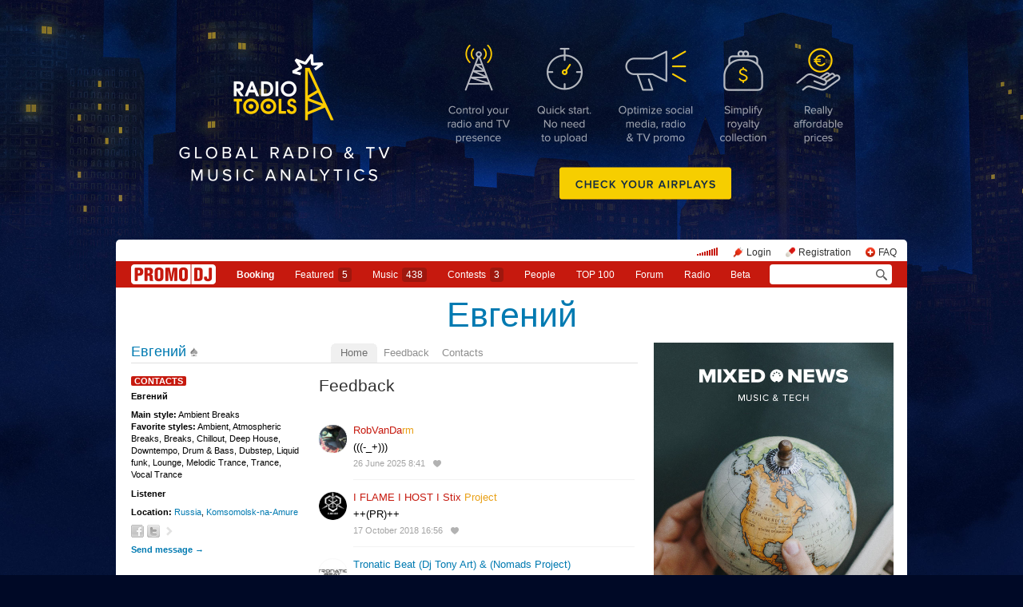

--- FILE ---
content_type: text/html; charset=utf-8
request_url: https://promodj.com/jeka.dr-zlo2016
body_size: 12758
content:

  

  <!DOCTYPE HTML><html>
  <head prefix="og: http://ogp.me/ns# fb: http://ogp.me/ns/fb# promodj: http://ogp.me/ns/fb/promodj#">
    
    
    <!-- The Funk Soul Brother :) -->
    <!-- node 2 (who cares? :) -->
    <!-- VK_1632 -->
    
    <title>Евгений</title>

    
<meta property="og:title" content="Евгений" /><meta name="title" content="Евгений" />

<meta property="og:image" content="https://cdn.promodj.com/afs/0f08ffe8402582f67e7bbb7ff75739ed11%3Acrop%3A63x0%3A375x375%3A75x75%3A25ef28" /><link rel="image_src" href="https://cdn.promodj.com/afs/0f08ffe8402582f67e7bbb7ff75739ed11%3Acrop%3A63x0%3A375x375%3A75x75%3A25ef28" /><meta property="og:image:secure_url" content="https://cdn.promodj.com/afs/0f08ffe8402582f67e7bbb7ff75739ed11%3Acrop%3A63x0%3A375x375%3A75x75%3A25ef28" />
<meta property="og:image:width" content="1000" />
<meta property="og:image:height" content="1000" />
<meta property="og:url" content="https://promodj.com/jeka.dr-zlo2016" />



  <meta property="og:type" content="promodj:listener" />
  
  
  
  
  
  
  



<meta property="fb:app_id" content="138225009558122" />




  <meta name="apple-itunes-app" content="app-id=879665498" />


  <meta name="viewport" content="width=1024" />

<link rel="search" type="application/opensearchdescription+xml" href="https://promodj.com/opensearch.xml" title="PromoDJ" />

<link rel="shortcut icon" href="https://cdn.promodj.com/legacy/i/favicon/favicon_32.png" id="favicon" />
<link rel="icon" type="image/png" href="https://cdn.promodj.com/legacy/i/favicon/favicon_180.png">
<link rel="apple-touch-icon" href="https://cdn.promodj.com/legacy/i/favicon/favicon_180.png">

<meta name="yandex-verification" content="5bab5785068f3f14" />
<meta name="yandex-verification" content="a3d5b9c0ca5eb09e" />
<meta name="google-site-verification" content="V_n90JE5b4L9T-b7yEirwkCYyiZjRdUOzhxzJK6AtxU" />


<meta name="msapplication-config" content="/browserconfig.xml" />



  <link type="application/rss+xml" rel="alternate" title="Евгений - favorites" href="https://promodj.com/jeka.dr-zlo2016/bookmarks.xml" />

    
<script>
var CDN = 'https://cdn.promodj.com/';
var CNT = 'https://cnt.promodj.com/';


</script>

<link href="https://cdn.promodj.com/core/core.css?a710c4" rel="stylesheet" type="text/css" />
<script type="text/javascript" src="https://cdn.promodj.com/legacy/js/rototype.js?3a1f5d"></script>

<script type="text/javascript" src="https://cdn.promodj.com/core/core.js?029476"></script>

























<script>

 

 

 Event.onDOMReady(CORE.EnableContiniousPlay);
 

 if (CORE) CORE.userID = 0;
 

 baseurl = 'https://promodj.com/';
 digest = '';
 lang = 'en';
 is_mobile = 0;

 if (lng)
  lng = lng[lang];

 stamp_15min = '1965220';

 


 
 


 
 Volume = 100;
 prelistenhq = 1;
 
 window.NoIEResizing = 1;

 CORE.SetupVolumer = function()
  {
   if ((this.fired) || (Prototype.Browser.iOS))
    return;

   var c = $('header_pre_volume');

   if (!c)
    return;

   this.fired = true;

   new PlayerrVolumeControl(c, { });
  }

 Event.onDOMReady(function() {
  
  
  
  
  
  
  

  CORE.CheckHash();
  ('onhashchange' in window) ? window.onhashchange = CORE.CheckHash : setInterval(CORE.CheckHash, 750);

  Rocking = true;
 });

 

 

 if (Prototype.Browser.IE)
  CORE.playerr.swfSpecialOne = '/i/playerr/playerr_specialone.swf';

 //CORE.playerr.debugging = true;
 //CORE.playerr.debug = debugConsole.log;

 CORE.PlayerDefaults['volume'] = Volume / 100;

 CORE.PlayerEvent = function(wut, lut) {
  if (wut == 'volume') CORE.SetVolume(Math.round(lut * 100));
  if (wut == 'quality') CORE.SetHQ(lut);

  //console.log('CORE.PlayerEvent(' + wut + ',' + lut + ')');
 }

 
  if (window.parent.index_current_page)
    document.observe("dom:loaded", function() {
      window.parent.location.reload()
    })
 

 var ADV_USER_STATUS = '';

</script>






<script>
  if (window.parent && typeof window.parent.child_ready === 'function') {
    document.observe("dom:loaded", function() {
      window.parent.child_ready()
      window.$(document).on("click", "a", function(event, element) {
        window.parent.index_onClick(element, event)
      })
    })
  }
</script>


<script type="text/javascript">

  function Prelisten(a, event, fileID, force_kind)
   {
    if (event) Event.stop(event);

    a = $(a);

    if (a._playing)
      return false

    a._playing = true;
    a._playStatus = 'stop';

    var kind = 'standard.tiny'
    var base = a.parentNode, container = new Element('DIV').addClass('player');
    container.observe('click', function(event) { Event.stop(event) });
    var $player = false

    if (typeof force_kind === 'unefined' || force_kind === 'standard.tiny2') {
      $player = a.closest('.player_mini')
    }

    if ($player) {
      kind = 'standard.tiny2'
      container.addClass('player_mini_tools player_mini_tools__3')
      base.insert({ before: container })
      $player.addClass('player_mini__active')
    }
    else
      base.hide().insert({ before: container });

    CORE.Player(container, kind, fileID, {
     play: true,
     onSetStatus: function(status, controller)
      {
       console.info($player, a._playing, a._playStatus, controller.seeking, status)

       if (a._playing)
        {

         if ((a._playStatus == 'play') && ((status == 'pause') || (status == 'stop')))
          {
           a._playing = false;

           if ($player)
             $player.removeClass('player_mini__active')

           controller.destroy();

           if (container.parentNode)
            container.remove();

           if (!$player)
            base.show();
          }

         a._playStatus = status;
        }
      }
    });

    return false;
   }

</script>

<script type="text/javascript"> window.new_file_template = true</script>

    <link rel="stylesheet" type="text/css" href="https://promodj.com/assets/dist/classic.ceb22085f05b2aa8ee4648b2ad15de2e.css">
    <script type="text/javascript" src="https://promodj.com/assets/dist/classic.846a3aa2a1655f31c5ca.js"></script>

    
      
      
      
    

    
      
<style>
 body { background-color: #000926; }

</style>


<style type="text/css">
   #topbrandingspot, .magig_top_bg { background-size: 2560px 1427px!important } 
  
  
   #overlaybranding { background-size: 990px 300px!important } 
</style>


























    

    
      <style type="text/css">
        div.content_twice { padding-left: 7px; padding-right: 12px; }
        .header_pre_whole__unlocked #body_container { padding-left: 12px; padding-right: 12px }
        .header_pre_whole__unlocked div.content_twice { padding-left: 0; padding-right: .5em }
        body.hey_brother .foto_middle_dump_item { width: 211px }

        .dj_head { margin-left: 13px!important; margin-right: 12px!important; }
        .header_pre_whole__unlocked .dj_head { margin-left:.5em!important;margin-right:.5em!important; }
      </style>
    
  </head>

  
  

  <body id="body"
        class="hey_brother body__player_mini"
        
        
        onClick="if (Rocking) { HideEschoer(); HideMaindrop(); if (CORE) CORE.DropDownerClick(); }">
    
      <script>
        
        CORE.EnableAudioAdverts()
      </script>
    

    

    
      <div id="tooltip"></div>
      <div id="godsfinger" class="fullscreener" onClick="HideGodsfinger();"><table><td class="godsfingerer" id="godsfinger_data"></td></table></div>
      <div id="popup_background" class="popup_background"></div>
      <div id="popups" class="popups"></div>

      

      <img onClick="fotoslamC(this)" onMouseOver="fotoslamIH(this)" onMouseOut="fotoslamOH(this)" id="fotos_slam_hover" src="https://cdn.promodj.com/legacy/i/0.gif" width="75" height="75" style="display: none;">
    

    
      
        








  <div

       style="padding-top: 300px;
              
              position: relative;
              
              background: url(https://cdn.promodj.com/afs/0981d4e4449cae22d09a2878bd82223d12%3A20eed4) 50% 0px no-repeat;
              
              background-color: #000926;"

       align="center"
       id="topbrandingspot">


 <a id="branding_click" target="_blank" style="position: absolute; display: block; left: 0px; top: 0px; width: 100%; height: 300px;" href="https://cnt.promodj.com/wut:branding1230?to=https%3A%2F%2Fradio.tools%2F%3Futm_source%3Dpromodj%26utm_medium%3Dbranding_en&hash=20065462"></a>

 
  <script>

  var PageBrandingBottomSpotHeight = false;

  function PageBrandingBottomSpotRecalc()
   {
    if ((branding_click = $('branding_click')) && (bottom_spot = $('bottomspot')) && (top_branding_spot = $('topbrandingspot')))
     if (bottom_spot.cumulativeOffset)
      {
       var bottom_spot_co = bottom_spot.cumulativeOffset();
       var top_spot_co = top_branding_spot.cumulativeOffset();
       var branding_click_height = bottom_spot_co[1] - top_spot_co[1];

       if (PageBrandingBottomSpotHeight != branding_click_height)
        {
         branding_click.style.height = branding_click_height + "px";

         PageBrandingBottomSpotHeight = branding_click_height;
        }
      }
   }

  Event.onDOMReady(PageBrandingBottomSpotRecalc);

  setInterval(PageBrandingBottomSpotRecalc, 1000);

  </script>
 



 <div style="position: relative;"><div id="overlaybranding" data-sticky-bottom="0" style="position: absolute; left: 0px; top: -300px; width: 100%; background: url(https://cdn.promodj.com/afs/fa28b7aba602e6a162d62900715f3c3412%3A824a82) 50% 0px no-repeat; height: 600px;max-height:100vh"><a target="_blank" href="https://cnt.promodj.com/wut:branding1230?to=https%3A%2F%2Fradio.tools%2F%3Futm_source%3Dpromodj%26utm_medium%3Dbranding_en&hash=20065462"><img src="https://cdn.promodj.com/legacy/i/0.gif" width="100%" height="100%" border="0"></a></div></div>






































<script>

if (!Prototype.Browser.iOS) {
  CORE.magicBranding({
   smoothness: 1.5,
   interval: 50,
   background: {
    height: 2000,
    style: { backgroundAttachment: 'fixed' },
    factor: 4.0
   },
   layers: [
   ],
  });
}
</script>


        




      

      
        
        
          <div id="header_pre_whole"  style="position: relative; width: 990px;">
        

        <header>
          
            <div id="header_pre_container" align="center" class="header_pre_container_branded">
              <div class="header_pre" style="padding-right:8px;">
  
    

<div class="header_pre_motd" id="dbg"></div>


    <div class="header_pre_main topline_login">
 <span id="header_pre_playerr"></span>
 <div class="topline_user_item topline_user_item__volume" id="header_pre_volume">
    <script>CORE.SetupVolumer()</script>
  </div>

 
 <a class="topline_user_item topline_user_item__login" onClick="return CORE.PleaseLogin();" href="https://promodj.com/login">Login</a>
 <a class="topline_user_item topline_user_item__register" onClick="return CORE.PleaseRegister();" href="https://promodj.com/register">Registration</a>
 <a class="topline_user_item topline_user_item__faq" href="/info/faq">FAQ</a>

 
</div>
<div class="header_pre_volumer" id="volumer"></div>

  

  
  <div style="clear: both;"></div>
</div>
            </div>
          

          
            

<div class="mainmenu2 " >
  <a class="mainmenu2_item mainmenu2_item__logo" href="/">
    
  <img src="https://cdn.promodj.com/legacy/i/logo_2x_white.png" width="106" height="25" >

  </a>
  <div class="mainmenu2_items">
    <a class="mainmenu2_item" href="/booking" style="font-weight:bold">Booking</a>

    

    <a class="mainmenu2_item" href="/featured">Featured<span class="mainmenu2_item_counter">5</span></a>
    <a class="mainmenu2_item" href="/music">Music<span class="mainmenu2_item_counter">438</span></a>
    <a class="mainmenu2_item" href="/contests">Сontests<span class="mainmenu2_item_counter">3</span></a>
    <a class="mainmenu2_item" href="/djs">People</a>
    <a class="mainmenu2_item" href="/top100">TOP&nbsp;100</a>
    
    <a class="mainmenu2_item" href="/forum">Forum</a>
    <a class="mainmenu2_item" href="/radio">Radio</a>
    <a class="mainmenu2_item" href="/beta">Beta</a>
  </div>
  <div class="mainmenu2_item mainmenu2_item__dropdown" style="display:none"><div class="mainmenu2_dropdown"></div></div>
  <div class="mainmenu2_item mainmenu2_item__search">
    <input class="mainmenu_search_input" type="text" id="mainmenu_searchfor" name="searchinfor" value="" onblur="CORE.MainMenuSearch.Blur(-2)" onfocus="CORE.MainMenuSearch()" placeholder="" style="font-size: 12px;">
    <span class="mainmenu_search_button mainmenu_search_button__black" onClick="return CORE.MainMenuSearch.Go()"></span>
  </div>
</div>
          
        </header>

        <div id="body_container" align="left" class="body_container_branded">
      
    

    

    

    





 <div class="dj_head" style="text-align: center; background-color: ; line-height: 0; border-radius: 6px;     margin-left: .5em;margin-right: .5em; overflow: hidden;"><table class="dj_head_text"><td><div class="dj_head_text" style="text-align: center; line-height: 1.4;"><a style="color: " href="https://promodj.com/jeka.dr-zlo2016">Евгений</a></div></td></table></div>




 <div class="content_twice" align="left">
  <div class="content_left" id="content_left" align="left" >
  <div class="content_twice_inner">



<nav>
 <table class="dj_menu" id="dj_menu">
  <td class="dj_menu_title">
   <a amba="user:2004560" class="user" href="https://promodj.com/jeka.dr-zlo2016">Евгений</a>&nbsp;<a href="https://promodj.com/jeka.dr-zlo2016/top"><img src="https://cdn.promodj.com/legacy/i/personal_top.gif" ambatitle="Personal TOP" width="10" height="11"></a>
   
   
   
  </td>
  <td class="dj_menu_items"><table>
   <td class="dj_menu_item dj_menu_item_active"><div id="dmiac"><div id="dmiacl"></div><div id="dmiacr"></div></div><a href="https://promodj.com/jeka.dr-zlo2016">Home</a></td>
   
   
   
   
   
   <td class="dj_menu_item"><a href="https://promodj.com/jeka.dr-zlo2016/feedback">Feedback</a></td>
   <td class="dj_menu_item"><a href="https://promodj.com/jeka.dr-zlo2016/contact">Contacts</a></td>
  </table></td>
  <td class="dj_menu_rest">&nbsp;</td>
 </table>
</nav>



 <div class="dj_table noclear">
  
  <div class="dj_column"><script type="text/javascript">
twinker = new Array();
setTimeout(TwinkTwink, 5000);
</script>






<div class="dj_lblock">
 <h5><a href="https://promodj.com/jeka.dr-zlo2016/contact">Contacts</a></h5>


 <div class="dj_contacts">

  
  <div>
   
    <b>Евгений </b><br />
   
   
  </div>
  

  

  

  
  <div class="dj_bit">
   <b>Main style:</b> <span class="styles">Ambient Breaks</span><br />
   <b>Favorite styles:</b> <span class="styles">Ambient, Atmospheric Breaks, Breaks, Chillout, Deep House, Downtempo, Drum & Bass, Dubstep, Liquid funk, Lounge, Melodic Trance, Trance, Vocal Trance</span><br />
  </div>
  

  
   <div class="dj_bit"><b>Listener</b></div>
  

  

  

  
  <div class="dj_bit">
   <b>Location:</b> <a href="https://promodj.com/people?addressID=3159&showfilter=1">Russia</a>, <a href="https://promodj.com/people?addressID=5492&showfilter=1">Komsomolsk-na-Amure</a><br />
   
   
   
   
  </div>
  

  <div class="dj_bit dj_share">
 
  
  <a class="share share_fb" href="#" onClick="return Share('fb','user','2004560');"><img ambatitle="Facebook" src="https://cdn.promodj.com/legacy/i/0.gif"></a>
  <a class="share share_tw" href="#" onClick="return Share('tw','user','2004560');"><img ambatitle="Twitter" src="https://cdn.promodj.com/legacy/i/0.gif"></a>
 
 
  <a class="share share_more" href="#" onClick="$('share_user2004560').show(); $(this).hide(); return false;" id="share_a_user2004560"><img ambatitle="More" src="https://cdn.promodj.com/legacy/i/0.gif"></a>
  <span id="share_user2004560" style="display: none; padding-right: 5px;">
   
  
  
   <a class="share share_in" href="#" onClick="return Share('in','user','2004560');"><img ambatitle="LinkedIn" src="https://cdn.promodj.com/legacy/i/0.gif"></a>
  
  
  </span>
 
</div>

  

  
  <div class="dj_bit">
   <b><a href="https://promodj.com/jeka.dr-zlo2016/contact">Send message &rarr;</a></b>
  </div>
  

 </div>

</div>

 

 

 
  
   <div class="dj_lblock">
    <h5><a href="https://promodj.com/top100">PR</a></h5>
  
   <div class="dj_promorank">
 

     <table>
      <td><div id="promoranker" class="promoranker"><table>
 <td><a href="#" id="rankvoter" ambatitle="Vote"  onClick=" Vote('user',2004560,$('promoranker'),''); cb(event); return false;">37,9</a></td>
 <td><a href="#" onClick=" Vote('user',2004560,$('promoranker'),''); cb(event); return false;"><img src="https://cdn.promodj.com/legacy/i/0.gif" style="background: url(https://cdn.promodj.com/legacy/i/promorank_up2.gif) 50% 50% no-repeat;" align="absmiddle" width="32" height="32" id="rankvoter2" ambatitle="Vote" /></a></td>
</table></div></td>
      <th><div id="idol" style="background-image: url(https://cdn.promodj.com/legacy/i/idol4.gif);"><a href="https://promodj.com/register" onClick="return CORE.PleaseRegister();"><img id="idolr" src="https://cdn.promodj.com/legacy/i/0.gif" width="24" height="32" ambatitle="Add to idols"></a></div></th>
      <th><div id="friend" style="background-image: url(https://cdn.promodj.com/legacy/i/friend4.gif);"><a href="https://promodj.com/register" onClick="return CORE.PleaseRegister();"><img id="friendr" src="https://cdn.promodj.com/legacy/i/0.gif" width="24" height="32" ambatitle="Add to friends"></a></div></th>
      
     </table>

  
     <noindex>
     <div class="smallest" id="promorank_wtf">
      <a href="#" onClick="$('promorank_wtf').style.display = 'none'; $('promorank_yarr').style.display = 'block'; return false;">What does all this mean?</a>
     </div>

     <div class="smallest" id="promorank_yarr" style="display: none; padding-top: 0.5em;">
      PROMORANK (abb. PR) is the formula that is used by PROMODJ to calculate the dynamic rating for all DJ's, producers and their materials.
      <div style="padding-top: 0.5em;">
       PR as used in the formation <a href="https://promodj.com/top100">PROMODJ TOP 100</a>.
      </div>
      
      <div style="padding-top: 0.5em;">
       The main part of the PR formula is your vote.
       For <a amba="user:2004560" class="user" href="https://promodj.com/jeka.dr-zlo2016">Евгений</a> to get your vote, click on the arrow near the number.
      </div>
      <div style="padding-top: 0.5em;">
       You can note that you are a fan by clicking on a star &mdash; in this case
       <a amba="user:2004560" class="user" href="https://promodj.com/jeka.dr-zlo2016">Евгений</a> receive a b&oacute;igger PR.
      </div>
      <div style="padding-top: 0.5em;">
       Additionally, you can also add them to friends and observe in the section
       <a href="https://promodj.com/login" onClick="return CORE.PleaseLogin();">Wazzup</a>
       every action of <a amba="user:2004560" class="user" href="https://promodj.com/jeka.dr-zlo2016">Евгений</a>.
      </div>
      
     </div>
     </noindex>
  

 
    </div>
   </div>
 


















 
  <div class="dj_lblock">
   <h5><a href="https://promodj.com/jeka.dr-zlo2016/profile">Fans</a></h5>
 

   <div class="dj_universal">

    
    <div class="wazzup"><a class="wazzup" href="https://promodj.com/jeka.dr-zlo2016/wazzup" ambatitle="What's up with friends?">Wazzup?</a></div>
    

    

    

    
    <p>
     <b>Fans:</b>
     <a amba="user:1739246" class="user" href="https://promodj.com/lav.serg">Sergei lavrinenko</a>&nbsp; <a amba="user:1822060" class="user" href="https://promodj.com/trancecenturyradio">Trance Century Radio</a>&nbsp; 
     
    </p>
    

    <div class="bit"><b><a href="https://promodj.com/jeka.dr-zlo2016/profile">More</a></b></div>
   </div>

  </div>








 
  <div class="dj_lblock">
   <h5><a href="https://promodj.com/jeka.dr-zlo2016/bookmarks">Favorites</a></h5>
 

   <div class="dj_universal">
    
     
      <p><a amba="file:7665120" href="https://promodj.com/chesupoh/mixes/7665120/AZIAT_Glide_path_III">AZIAT - Glide path III</a>&nbsp;<span class="cnt"><span class="cc20838225">2</span></span></p>
     
    
     
      <p><a amba="file:7611574" href="https://promodj.com/pheoru/tracks/7611574/Nikita_Cano_on_your_own">Nikita Cano – on your own</a>&nbsp;<span class="cnt"><span class="cc20752148">21</span></span></p>
     
    
     
      <p><a amba="file:7485779" href="https://promodj.com/kurli.kurli/mixes/7485779/Olle_Doe_Slow_Blow_2023_10">Olle Doe - Slow Blow 2023 (10)</a>&nbsp;<span class="cnt"><span class="cc20552440">3</span></span></p>
     
    
     
      <p><a amba="file:7329294" href="https://promodj.com/lighteria/mixes/7329294/Aleksandr_Vasiliev_Confused_Thoughts">Aleksandr Vasiliev - Confused Thoughts</a>&nbsp;<span class="cnt"><span class="cc20284213"></span></span></p>
     
    
     
      <p><a amba="file:7089147" href="https://promodj.com/sunless/podcasts/7089147/Sunless_Tatiana_Ryabinina_Mezhdu_nami_Chillout_Music_Podcast_002_2">Sunless &amp; Tatiana Ryabinina - Между нами (Chillout Music Podcast # 002) #2</a>&nbsp;<span class="cnt"><span class="cc19856323">11</span></span></p>
     
    

    
    <div class="bit"><b><a href="https://promodj.com/jeka.dr-zlo2016/bookmarks">All favorites</a> <span class="small">44</span></b></div>
    
   </div>

  </div>



</div>
  
  <div class="dj_content ">
   
  
  

  <script type="text/javascript">
    function MoodValidate() {
      onValidated = function() { window.location.reload() }
      return PerformValidation();
    }
  </script>

  

   

 

 <div class="dj_bblock">

  

  

 </div>













<div class="dj_bblock">


 
  <h5><a href="https://promodj.com/jeka.dr-zlo2016/feedback">Feedback</a> </h5>

  <div class="dj_feedback perfect">
   
  <script>

var CommentsPage = '1';
var CommentsOnLoad = function(argument) {
  var comments = $$('.comments2_item:last-child')
  if (!comments.length) return
  comments[comments.length-1].addClass('comments2_item__last')
}

document.observe("dom:loaded", CommentsOnLoad)

</script>

<!-- ummmmm namahh naraaaaaaayanaaaa -->

<div class="comments">

 <a name="comments"></a>

 

  
   
  

  <div id="best_comments">
</div>

  <span id="cp0">
   
    <div class="comments2 comments2__level_0">
  

  
  
  
  
  

  <div class="comments2_item" id="c48756963">
    <div class="comments2_item_wrap" style="cursor: pointer" onclick="CommentBodyReply(this, 48756963)">
      

        <a class="comments2_item_avatar" href="https://promodj.com/robvandarm" style="background-image: url(https://cdn.promodj.com/afs/0fcedf315d93ef86a707364dbe187c5d11%3Acrop%3A276x0%3A365x365%3A75x75%3Ad6b19e)"></a>
        <div class="comments2_item_header">
          
            <a amba="user:1967047" class="user user__premium" href="https://promodj.com/robvandarm">RobVanDa<i>rm</i></a>

            
          

          

          
        </div>

        <div class="comments2_item_body">
          (((-_+)))
        </div>

        
          <div class="comments2_item_footer" id="ct48756963">
  <div class="comments2_item_footer1">
    <a href="#c48756963" class="comments2_item_tool">26 June 2025 8:41</a>

    

    
    
    

    <span class="comments2_item_tool comments2_item_tool__like" >
      <span id="cv48756963"><span id="cvvv48756963" class="comment_vote comment_vote__neutral">&nbsp;</span></span>
    </span>

    
  </div>

  <div class="comments2_item_footer2">
    

    

    
  </div>
</div>

<span class="comments2_replay" id="ch48756963"></span>
        
      
    </div>

    
      <div class="comments2_item_children" id="cp48756963"></div>
    
  </div>



  

  
  
  
  
  

  <div class="comments2_item" id="c45295713">
    <div class="comments2_item_wrap" style="cursor: pointer" onclick="CommentBodyReply(this, 45295713)">
      

        <a class="comments2_item_avatar" href="https://promodj.com/flame.host.aka.stix.project" style="background-image: url(https://cdn.promodj.com/afs/3936f65b5673d7f7681182b5c07cde1812%3Acrop%3A0x0%3A2000x2000%3A75x75%3A07c6ce)"></a>
        <div class="comments2_item_header">
          
            <a amba="user:2979300" class="user user__premium" href="https://promodj.com/flame.host.aka.stix.project">I FLAME I HOST I Stix <i>Project</i></a>

            
          

          

          
        </div>

        <div class="comments2_item_body">
          ++(PR)++
        </div>

        
          <div class="comments2_item_footer" id="ct45295713">
  <div class="comments2_item_footer1">
    <a href="#c45295713" class="comments2_item_tool">17 October 2018 16:56</a>

    

    
    
    

    <span class="comments2_item_tool comments2_item_tool__like" >
      <span id="cv45295713"><span id="cvvv45295713" class="comment_vote comment_vote__neutral">&nbsp;</span></span>
    </span>

    
  </div>

  <div class="comments2_item_footer2">
    

    

    
  </div>
</div>

<span class="comments2_replay" id="ch45295713"></span>
        
      
    </div>

    
      <div class="comments2_item_children" id="cp45295713"></div>
    
  </div>



  

  
  
  
  
  

  <div class="comments2_item" id="c45287421">
    <div class="comments2_item_wrap" style="cursor: pointer" onclick="CommentBodyReply(this, 45287421)">
      

        <a class="comments2_item_avatar" href="https://promodj.com/djtonyart" style="background-image: url(https://cdn.promodj.com/afs/a84923b3a703be7c33315bb4506bb6d712%3Aresize%3A75x75xxjpegxffffffxnoupscale%3Afill%3Affffff%3A940d32)"></a>
        <div class="comments2_item_header">
          
            <a amba="user:820861" class="user" href="https://promodj.com/djtonyart">Tronatic Beat (Dj Tony Art) &amp; (Nomads Project)</a>

            
          

          

          
        </div>

        <div class="comments2_item_body">
          Спасибо за поддержку! Закинул в копилку:)
        </div>

        
          <div class="comments2_item_footer" id="ct45287421">
  <div class="comments2_item_footer1">
    <a href="#c45287421" class="comments2_item_tool">12 October 2018 12:00</a>

    

    
    
    

    <span class="comments2_item_tool comments2_item_tool__like" >
      <span id="cv45287421"><span id="cvvv45287421" class="comment_vote comment_vote__neutral">&nbsp;</span></span>
    </span>

    
  </div>

  <div class="comments2_item_footer2">
    

    

    
  </div>
</div>

<span class="comments2_replay" id="ch45287421"></span>
        
      
    </div>

    
      <div class="comments2_item_children" id="cp45287421"></div>
    
  </div>



  

  
  
  
  
  

  <div class="comments2_item" id="c44897413">
    <div class="comments2_item_wrap" style="cursor: pointer" onclick="CommentBodyReply(this, 44897413)">
      

        <a class="comments2_item_avatar" href="https://promodj.com/igorpumphonia-music" style="background-image: url(https://cdn.promodj.com/afs/820093ab5987a5d89df0b904d153ea3712%3Aresize%3A75x75xxjpegxffffffxnoupscale%3Afill%3Affffff%3A5453be)"></a>
        <div class="comments2_item_header">
          
            <a amba="user:1868606" class="user" href="https://promodj.com/igorpumphonia-music">Igor Pumphonia</a>

            
          

          

          
        </div>

        <div class="comments2_item_body">
          <a href="https://promodj.com/ludmila-s2/foto/1231780/7389316"><img src="https://cdn.promodj.com/afs/259b7f028de6f8721815b8daac82559912:resize:900x900:same:promodj:88770c"></a><br><br>Спасибо за визит !
        </div>

        
          <div class="comments2_item_footer" id="ct44897413">
  <div class="comments2_item_footer1">
    <a href="#c44897413" class="comments2_item_tool">18 March 2018 1:40</a>

    

    
    
    

    <span class="comments2_item_tool comments2_item_tool__like" >
      <span id="cv44897413"><span id="cvvv44897413" class="comment_vote comment_vote__neutral">&nbsp;</span></span>
    </span>

    
  </div>

  <div class="comments2_item_footer2">
    

    

    
  </div>
</div>

<span class="comments2_replay" id="ch44897413"></span>
        
      
    </div>

    
      <div class="comments2_item_children" id="cp44897413"></div>
    
  </div>



  

  
  
  
  
  

  <div class="comments2_item" id="c44676949">
    <div class="comments2_item_wrap" style="cursor: pointer" onclick="CommentBodyReply(this, 44676949)">
      

        <a class="comments2_item_avatar" href="https://promodj.com/maxs.maraton" style="background-image: url(https://cdn.promodj.com/afs/b50777c14cab1b642e52289bc5f1145f12%3Aresize%3A75x75xxjpegxffffffxnoupscale%3Afill%3Affffff%3Aa907fc)"></a>
        <div class="comments2_item_header">
          
            <a amba="user:2741756" class="user user__premium" href="https://promodj.com/maxs.maraton">MAXS MARA<i>TON</i></a>

            
          

          

          
        </div>

        <div class="comments2_item_body">
          !!!
        </div>

        
          <div class="comments2_item_footer" id="ct44676949">
  <div class="comments2_item_footer1">
    <a href="#c44676949" class="comments2_item_tool">22 December 2017 12:26</a>

    

    
    
    

    <span class="comments2_item_tool comments2_item_tool__like" >
      <span id="cv44676949"><span id="cvvv44676949" class="comment_vote comment_vote__neutral">&nbsp;</span></span>
    </span>

    
  </div>

  <div class="comments2_item_footer2">
    

    

    
  </div>
</div>

<span class="comments2_replay" id="ch44676949"></span>
        
      
    </div>

    
      <div class="comments2_item_children" id="cp44676949"></div>
    
  </div>



  

  
  
  
  
  

  <div class="comments2_item" id="c44455942">
    <div class="comments2_item_wrap" style="cursor: pointer" onclick="CommentBodyReply(this, 44455942)">
      

        <a class="comments2_item_avatar" href="https://promodj.com/lighteria" style="background-image: url(https://cdn.promodj.com/afs/e69957f3012165fe3c00a71e283c473c11%3Acrop%3A0x0%3A460x460%3A75x75%3A43e4dd)"></a>
        <div class="comments2_item_header">
          
            <a amba="user:375436" class="user" href="https://promodj.com/lighteria">Lighteria</a>

            
          

          

          
        </div>

        <div class="comments2_item_body">
          Спасибо за поддержку)
        </div>

        
          <div class="comments2_item_footer" id="ct44455942">
  <div class="comments2_item_footer1">
    <a href="#c44455942" class="comments2_item_tool">6 October 2017 17:58</a>

    

    
    
    

    <span class="comments2_item_tool comments2_item_tool__like" >
      <span id="cv44455942"><span id="cvvv44455942" class="comment_vote comment_vote__neutral">&nbsp;</span></span>
    </span>

    
  </div>

  <div class="comments2_item_footer2">
    

    

    
  </div>
</div>

<span class="comments2_replay" id="ch44455942"></span>
        
      
    </div>

    
      <div class="comments2_item_children" id="cp44455942"></div>
    
  </div>



  

  
  
  
  
  

  <div class="comments2_item" id="c44096003">
    <div class="comments2_item_wrap" style="cursor: pointer" onclick="CommentBodyReply(this, 44096003)">
      

        <a class="comments2_item_avatar" href="https://promodj.com/cool.mihaylovich" style="background-image: url(https://cdn.promodj.com/afs/cd6ae262d2b3911f29942a0e3efb216c12%3Acrop%3A101x0%3A403x403%3A75x75%3A232731)"></a>
        <div class="comments2_item_header">
          
            <a amba="user:868041" class="user user__premium" href="https://promodj.com/cool.mihaylovich">COOLM<i>IX</i></a>

            
          

          

          
        </div>

        <div class="comments2_item_body">
          Плюс в копилку . СПАСИБО.
        </div>

        
          <div class="comments2_item_footer" id="ct44096003">
  <div class="comments2_item_footer1">
    <a href="#c44096003" class="comments2_item_tool">15 July 2017 13:16</a>

    

    
    
    

    <span class="comments2_item_tool comments2_item_tool__like" >
      <span id="cv44096003"><span id="cvvv44096003" class="comment_vote comment_vote__neutral">&nbsp;</span></span>
    </span>

    
  </div>

  <div class="comments2_item_footer2">
    

    

    
  </div>
</div>

<span class="comments2_replay" id="ch44096003"></span>
        
      
    </div>

    
      <div class="comments2_item_children" id="cp44096003"></div>
    
  </div>



  

  
  
  
  
  

  <div class="comments2_item" id="c43852875">
    <div class="comments2_item_wrap" style="cursor: pointer" onclick="CommentBodyReply(this, 43852875)">
      

        <a class="comments2_item_avatar" href="https://promodj.com/dubsky" style="background-image: url(https://cdn.promodj.com/afs/e34eda7334fccae361f522057255d6cb11%3Aresize%3A75x75xxjpegxffffffxnoupscale%3Afill%3Affffff%3A5a0a88)"></a>
        <div class="comments2_item_header">
          
            <a amba="user:241170" class="user user__premium_top100" href="https://promodj.com/dubsky">DubSK<i>Y</i></a>

            
          

          

          
        </div>

        <div class="comments2_item_body">
          ++)
        </div>

        
          <div class="comments2_item_footer" id="ct43852875">
  <div class="comments2_item_footer1">
    <a href="#c43852875" class="comments2_item_tool">18 May 2017 22:05</a>

    

    
    
    

    <span class="comments2_item_tool comments2_item_tool__like" >
      <span id="cv43852875"><span id="cvvv43852875" class="comment_vote comment_vote__neutral">&nbsp;</span></span>
    </span>

    
  </div>

  <div class="comments2_item_footer2">
    

    

    
  </div>
</div>

<span class="comments2_replay" id="ch43852875"></span>
        
      
    </div>

    
      <div class="comments2_item_children" id="cp43852875"></div>
    
  </div>



  

  
  
  
  
  

  <div class="comments2_item" id="c40345964">
    <div class="comments2_item_wrap" style="cursor: pointer" onclick="CommentBodyReply(this, 40345964)">
      

        <a class="comments2_item_avatar" href="https://promodj.com/lav.serg" style="background-image: url(https://cdn.promodj.com/afs/941e17201ca3b1bfbc37f81e6983dca312%3Acrop%3A0x0%3A800x800%3A75x75%3A70ed6c)"></a>
        <div class="comments2_item_header">
          
            <a amba="user:1739246" class="user" href="https://promodj.com/lav.serg">Sergei lavrinenko</a>

            
          

          

          
        </div>

        <div class="comments2_item_body">
          Лови дружище)) <a href="https://promodj.com/lav.serg/promos/5462750/Dj_Serg_feat_ALEnka_Atmosphere_of_sound_vol_7">promodj.com/lav.serg/promos/54  &hellip;</a>
        </div>

        
          <div class="comments2_item_footer" id="ct40345964">
  <div class="comments2_item_footer1">
    <a href="#c40345964" class="comments2_item_tool">18 July 2015 20:52</a>

    

    
    
    

    <span class="comments2_item_tool comments2_item_tool__like" >
      <span id="cv40345964"><span id="cvvv40345964" class="comment_vote comment_vote__neutral">&nbsp;</span></span>
    </span>

    
  </div>

  <div class="comments2_item_footer2">
    

    

    
  </div>
</div>

<span class="comments2_replay" id="ch40345964"></span>
        
      
    </div>

    
      <div class="comments2_item_children" id="cp40345964"></div>
    
  </div>



  

  
  
  
  
  

  <div class="comments2_item" id="c39294578">
    <div class="comments2_item_wrap" style="cursor: pointer" onclick="CommentBodyReply(this, 39294578)">
      

        <a class="comments2_item_avatar" href="https://promodj.com/lav.serg" style="background-image: url(https://cdn.promodj.com/afs/941e17201ca3b1bfbc37f81e6983dca312%3Acrop%3A0x0%3A800x800%3A75x75%3A70ed6c)"></a>
        <div class="comments2_item_header">
          
            <a amba="user:1739246" class="user" href="https://promodj.com/lav.serg">Sergei lavrinenko</a>

            
          

          

          
        </div>

        <div class="comments2_item_body">
          Спасибо дружище++++
        </div>

        
          <div class="comments2_item_footer" id="ct39294578">
  <div class="comments2_item_footer1">
    <a href="#c39294578" class="comments2_item_tool">13 February 2015 10:40</a>

    

    
    
    

    <span class="comments2_item_tool comments2_item_tool__like" >
      <span id="cv39294578"><span id="cvvv39294578" class="comment_vote comment_vote__neutral">&nbsp;</span></span>
    </span>

    
  </div>

  <div class="comments2_item_footer2">
    

    

    
  </div>
</div>

<span class="comments2_replay" id="ch39294578"></span>
        
      
    </div>

    
      <div class="comments2_item_children" id="cp39294578"></div>
    
  </div>


</div>
   
  </span>

 

 

  

   <div style="padding: 1em; padding-bottom: 0px;" class="please_register">
    Please, <a href="https://promodj.com/register" onClick="return CORE.PleaseRegister();">sign up</a> (it's quick!) or
    <a href="https://promodj.com/login" onClick="return CORE.PleaseLogin();">sign in</a>, to post feedbacks and do more fun stuff.
   </div>

  

 

 

</div>





   



  </div>

 

</div>



  </div>
 </div>






  </div>
  </div>
  <div class="content_right" id="content_right" align="left"><aside>



<div id="atlas_240x400"><div class=" banner_carousel" data-zone="en_300x600_dj"><div class="banner_wrap"><div class="banner_item" data-no="1925"><a href='https://cnt.promodj.com/wut:banner1925?to=https%3A%2F%2Fmixed.news%2Fnews%2F1135559&hash=86a15179' target='_blank' style='font-size:0;display:block'><img src='https://cdn.promodj.com/st/banners/925/1925_d3b0a5.jpg' width='300' height='600' /></a></div><script>var banners = JSON.parse('{"current":1925,"banners":[1925,1900],"banner":{"1925":{"html":"&lt;div class=&quot;banner_item&quot; data-no=&quot;1925&quot;&gt;&lt;a href=\u0027https:\/\/cnt.promodj.com\/wut:banner1925?to=https%3A%2F%2Fmixed.news%2Fnews%2F1135559&amp;hash=86a15179\u0027 target=\u0027_blank\u0027 style=\u0027font-size:0;display:block\u0027&gt;&lt;img src=\u0027https:\/\/cdn.promodj.com\/st\/banners\/925\/1925_d3b0a5.jpg\u0027 width=\u0027300\u0027 height=\u0027600\u0027 \/&gt;&lt;\/a&gt;&lt;\/div&gt;","title":"PromoDJ Booking ENG","wut":"banner1925","duration":"30.00","progress":0,"zeropixel1":"","zeropixel2":""},"1900":{"html":"&lt;div class=&quot;banner_item&quot; data-no=&quot;1900&quot;&gt;&lt;iframe src=\u0027https:\/\/cdn.promodj.com\/st\/banners\/900\/1900_51e050\/?url=https%3A%2F%2Fcnt.promodj.com%2Fwut%3Abanner1900%3Fto%3Dhttps%253A%252F%252Fmixed.news%252Fnews%252F1133964%26hash%3D6436abb0&amp;r=1696885289\u0027 scrolling=\u0027no\u0027 frameborder=\u00270\u0027 marginwidth=\u00270\u0027 marginheight=\u00270\u0027 width=\u0027300\u0027 height=\u0027600\u0027 style=\u0027border: 0px; vertical-align: top;\u0027 style=\u0027opacity:0\u0027 onload=\u0027this.style.opacity=1;\u0027&gt;&lt;\/iframe&gt;&lt;\/div&gt;","title":"\u041f\u043e\u0434\u043a\u0430\u0441\u0442\u044b EN","wut":"banner1900","duration":"20.00","progress":0,"zeropixel1":"","zeropixel2":""}},"overlay":{"id":1988,"url":"https:\/\/cnt.promodj.com\/wut:banner1988?to=https%3A%2F%2Fr.advmusic.net%2F&hash=8a333906"}}');</script></div><div class="banner_progress"><div class="banner_progress_item banner_progress_item__active" data-no="1925"><div class="banner_progress_item_line"></div></div><div class="banner_progress_item" data-no="1900"><div class="banner_progress_item_line"></div></div></div></div></div>




  <a href="https://goodhit.me/promodj/?extra=promodj_web&utm_medium=sidebar" target="_blank" class="adv_advmusic" onclick="CORE.ADV.YaParams('advmusic','click','sidebar')"></a>














 

  <div class="h5c"><div id="t"><div id="lt"></div><div id="rt"></div></div></div><div class="h5">

   <h5>WAS HERE</h5>

   <div class="content who_was_there"><a amba="user:1765741" class="user" href="https://promodj.com/357935793930">александр</a>&nbsp; <a amba="user:2004560" class="user" href="https://promodj.com/jeka.dr-zlo2016">Евгений</a>&nbsp; <a amba="user:839368" class="user" href="https://promodj.com/maksonti">Maksonti</a>&nbsp; <a amba="user:1967047" class="user user__premium" href="https://promodj.com/robvandarm">RobVanDa<i>rm</i></a>&nbsp; <a amba="user:365188" class="user user__premium" href="https://promodj.com/djdron23">DRON2<i>3</i></a>&nbsp; <a amba="user:847150" class="user user__premium" href="https://promodj.com/freeends">Free Ends [radio <i>show]</i></a>&nbsp; <span class="incognito">incognito</span>&nbsp; <span class="incognito">incognito</span>&nbsp; <span class="incognito">incognito</span>&nbsp; <a amba="user:2829031" class="user" href="https://promodj.com/denis.astashkin">ASTASHKIN</a>&nbsp; <a amba="user:1053503" class="user" href="https://promodj.com/nightcab">Nightcab</a>&nbsp; <a amba="user:3907694" class="user" href="https://promodj.com/tony-kott">TONY KOTT</a>&nbsp; <a amba="user:882209" class="user" href="https://promodj.com/marog">MAROG</a>&nbsp; <a amba="user:396431" class="user" href="https://promodj.com/elekton">MVision</a>&nbsp; <span class="incognito">incognito</span>&nbsp; <a amba="user:1713150" class="user" href="https://promodj.com/nikitanoskov">NoskovMedia</a>&nbsp; <span class="incognito">incognito</span>&nbsp; <a amba="user:424167" class="user" href="https://promodj.com/pavelshchukin">PAVEL SHCHUKIN</a>&nbsp; <a amba="user:3728807" class="user" href="https://promodj.com/id293237579">Антон Данилов</a>&nbsp; <a amba="user:436417" class="user user__premium" href="https://promodj.com/maximzharikov">Maxim Zhari<i>kov</i></a>&nbsp; </div>

  </div><div class="h5c h5b"><div id="b"><div id="lb"></div><div id="rb"></div></div></div>

 






 <div class="featured_hotspot" style="position: relative;">
  
  <a href="https://promodj.com/pheoru/mixes/7846520/Nikita_Cano_someone_else_is_driving" id="featured_hotspot_7846520_1890022173" style="width: 100%; height: 220px; display: block; position: relative; margin-bottom: 1.5em; border-radius: 5px;" class="playerr_hotspot"></a>

  <div class="whanthere_wrap"  style="position: absolute; display: inline; z-index: 1; top: 8px; left: 12px;">
    
        <a href="https://promodj.com/cp/money/services/featuredhotspot?utm_source=featuredhotspot&utm_medium=billing_hotspot&utm_campaign=billing_hotspot" class="main_chapter" style="position: relative;z-index: 1;">HOT SPOT</a>
        <a href="https://promodj.com/cp/money/services/featuredhotspot?utm_source=featuredhotspot&utm_medium=billing_hotspot&utm_campaign=billing_hotspot" class="main_chapter whanthere whanthere__hotspot">WANT TO BE HERE</a>
    
  </div>

  <script> CORE.Player('featured_hotspot_7846520_1890022173', 'cover.big', 7846520); </script>
 </div>



























 



 
 

 <div class="h5c"><div id="t"><div id="lt"></div><div id="rt"></div></div></div><div class="h5">

  <h5><a href="https://promodj.com/onair/view">WATCHED RIGHT NOW</a></h5>

  <div class="tracks_dump_small tracks_dump_have_to_hear">
   
    
  

  


  <div  class="player_mini player_mini__classic ">

    
      <a onClick="return cb(event);" href="https://promodj.com/djwhyld/videos/1084554/Whyld_birthday_Bonch_party" class="player_mini_avatar" style="background-image:url(https://cdn.promodj.com/afs/7f6f9cd91785ca8ba23a13c0a8982b1911%3Aresize%3A100x100xxjpegxffffffxnoupscale%3Afill%3Affffff%3Ac8e295)"></a>
    

    
<div class="player_mini_title"><a amba="file:1084554" onClick="return cb(event);" href="https://promodj.com/djwhyld/videos/1084554/Whyld_birthday_Bonch_party">Whyld birthday @ Bonch party</a></div>

    <div class="player_mini_tools player_mini_tools__1">
      
        <a href="https://promodj.com/djwhyld/videos/1084554/Whyld_birthday_Bonch_party?play=1" onClick="return cb(event);" class="player_mini_tool player_mini_tool__play">56</a></span>
      

      

      

      

      
        <a class="player_mini_tool player_mini_tool__comments" onClick="return cb(event);" href="https://promodj.com/djwhyld/videos/1084554/Whyld_birthday_Bonch_party#comments"><span class="cc3690802">1</span>&nbsp;</a>
      

      

      

      

      

      

      
    </div>

    
      

      
        

      

      
      <div class="player_mini_tools player_mini_tools__2">
        
        

        

        
        <div class="player_mini_tool player_mini_tool__styles ">
          
            Club House
          
        </div>
        
      </div>
      


    


  </div>

    <script type="text/javascript">
      var file_id = 'tps1';

      
      CORE.Players.push({
        isPlayerr: true,
        isPlayerr: true,
        base: $(file_id),

        PlayerReceive: function() {},
        perform: function(action) {
          if (action != 'play') return
          this.base.onclick()
        },
      })
    </script>

    
  

  


  <div  class="player_mini player_mini__classic ">

    
      <a onClick="return cb(event);" href="https://promodj.com/promodjtv/videos/5185787/Shevtsov_Siluyanova_birthday_set" class="player_mini_avatar" style="background-image:url(https://cdn.promodj.com/afs/9e5eda1b0840459f1d816865236108ed11%3Acrop%3A0x0%3A200x200%3A100x100%3A1680d5)"></a>
    

    
<div class="player_mini_title"><a amba="file:5185787" onClick="return cb(event);" href="https://promodj.com/promodjtv/videos/5185787/Shevtsov_Siluyanova_birthday_set">Shevtsov &amp; Siluyanova - birthday set</a></div>

    <div class="player_mini_tools player_mini_tools__1">
      
        <a href="https://promodj.com/promodjtv/videos/5185787/Shevtsov_Siluyanova_birthday_set?play=1" onClick="return cb(event);" class="player_mini_tool player_mini_tool__play">4 948</a></span>
      

      

      

      

      
        <a class="player_mini_tool player_mini_tool__comments" onClick="return cb(event);" href="https://promodj.com/promodjtv/videos/5185787/Shevtsov_Siluyanova_birthday_set#comments"><span class="cc15421640">1</span>&nbsp;</a>
      

      

      

      

      

      

      
    </div>

    
      

      
        

      

      
      <div class="player_mini_tools player_mini_tools__2">
        
        

        

        
        <div class="player_mini_tool player_mini_tool__styles ">
          
            Deep House
          
        </div>
        
      </div>
      


    


  </div>

    <script type="text/javascript">
      var file_id = 'tps2';

      
      CORE.Players.push({
        isPlayerr: true,
        isPlayerr: true,
        base: $(file_id),

        PlayerReceive: function() {},
        perform: function(action) {
          if (action != 'play') return
          this.base.onclick()
        },
      })
    </script>

    
  

  


  <div  class="player_mini player_mini__classic ">

    
      <a onClick="return cb(event);" href="https://promodj.com/toplessdjmarkiza/videos/7535748/BREAKING_BAD_BAR" class="player_mini_avatar" style="background-image:url(https://cdn.promodj.com/afs/d9966c984516045acbf7a6b3f15d324611%3Acrop%3A0x97%3A534x534%3A100x100%3A105d3d)"></a>
    

    
<div class="player_mini_title"><a amba="file:7535748" onClick="return cb(event);" href="https://promodj.com/toplessdjmarkiza/videos/7535748/BREAKING_BAD_BAR">BREAKING BAD BAR</a></div>

    <div class="player_mini_tools player_mini_tools__1">
      
        <a href="https://promodj.com/toplessdjmarkiza/videos/7535748/BREAKING_BAD_BAR?play=1" onClick="return cb(event);" class="player_mini_tool player_mini_tool__play">865</a></span>
      

      

      

      

      
        <a class="player_mini_tool player_mini_tool__comments" onClick="return cb(event);" href="https://promodj.com/toplessdjmarkiza/videos/7535748/BREAKING_BAD_BAR#comments"><span class="cc20632260">1</span>&nbsp;</a>
      

      

      

      

      

      

      
    </div>

    
      

      
        

      

      
      <div class="player_mini_tools player_mini_tools__2">
        
        

        

        
        <div class="player_mini_tool player_mini_tool__styles ">
          
            Pop
          
        </div>
        
      </div>
      


    


  </div>

    <script type="text/javascript">
      var file_id = 'tps3';

      
      CORE.Players.push({
        isPlayerr: true,
        isPlayerr: true,
        base: $(file_id),

        PlayerReceive: function() {},
        perform: function(action) {
          if (action != 'play') return
          this.base.onclick()
        },
      })
    </script>

   <div class="htv"></div>
  </div>

 </div><div class="h5c h5b"><div id="b"><div id="lb"></div><div id="rb"></div></div></div>





</aside>
</div>
  <div class="content_twice_footer"></div>
 </div>






  

  

  

  

  
    

      <div class="prefooter"></div>

      
        
  
    
    
      <div class="" data-zone="en_bottomline"><!-- $zone:en_bottomline --></div>
    
  





<footer><div class="footer_whole footer_whole__flex" id="footer" style="padding-bottom: 35px;">
 <div class="footer_whole_column footer_whole_logos">

  <a class="footer_whole_logos_pdj" href="https://promodj.com/"><img src="https://cdn.promodj.com/legacy/i/logo_2x.png" width="106" height="25" /></a>
  <div style="line-height: 1.6;">
    
      <div>Another jam from the Miracle Maker!</div>
    
    <div style="padding: 5px 0 0 0; color: #999;">2026 &copy; PromoDJ &mdash; <a href="https://promodj.com/info">what is it?</a></div>
    
  </div>
 </div>

 <style type="text/css">
  .footer_whole_right { position: relative; top: -1px }
  .footer_whole_logos {width: 25%}
  .footer_whole { padding-top:30px;padding-bottom:0px; }
  .footer_whole_menu { width: auto; max-width: 13%; margin-top: -9px; }
</style>

<div class="footer_whole_column footer_whole_menu footer_whole_mainmenu">
  <div class="footer_whole_mainmenu_item footer_whole_servicemenu">
    <a  style="font-weight:bold" href="https://promodj.com/cp/money/services">Premium</a><br>
    <a  style="font-weight:bold" href="https://promodj.com/cp/money/services">Promotion</a><br>
    <a  style="font-weight:bold" href="https://promodj.com/info/faq">Help</a><br>
    <a  style="font-weight:bold" href="https://promodj.com/info/agreement">Agreement</a><br>
    <noindex><a style="font-weight:bold" href="https://promodj.com/info/abuse?abuseurl=https%3A%2F%2Fjeka.dr-zlo2016.promodj.com%2Fjeka.dr-zlo2016" onClick="this.href += '&right=1'; return true;">Complain</a></noindex>
  </div>

  <div class="footer_whole_mainmenu_item footer_whole_black">
    <a  href="https://promodj.com/featured">Featured</a><br>
    <a  href="https://promodj.com/music">Music</a><br>
    <a  href="https://promodj.com/contests">Contests</a><br>
    <a  href="https://promodj.com/djs">People</a><br>
    <a  href="https://promodj.com/top100">TOP&nbsp;100</a><br>
  </div>

  <div class="footer_whole_mainmenu_item footer_whole_black">
    
    
    <a  href="https://promodj.com/radio">Radio</a><br>
    <a  href="https://promodj.com/beta">Beta</a><br>
    <a  href="https://promodj.com/info">Info</a><br>
    
  </div>
</div>


 <div class="footer_whole_right">
   <form action="https://promodj.com/search" method="GET"><input type="text" name="searchinfor" class="search" style="width: 100%;" placeholder="search with me" /></form>

    <div class="footer_whole_right_items">
      <div class="footer_whole_right_blocks">
        
          <a class="footer_whole_right_item topline_user_item topline_user_item__login" onClick="return CORE.PleaseLogin();" href="https://promodj.com/login">Sign in</a>
          <a class="footer_whole_right_item topline_user_item topline_user_item__register" onClick="return CORE.PleaseRegister();" href="https://promodj.com/register">registration</a>
        
      </div>

      <div class="footer_whole_right_blocks">
        <div style="display: inline-block" class="footer_whole_pdjfm_app">
          <a class="icon" href="https://pdj.cc/mfm"><img src="https://cdn.promodj.com/legacy/i/fm_icon_70.png?2" width="35" height="35" /></a>
          <span class="text">
            <a href="https://pdj.cc/mfm" class="invert" style="font-weight: bold; display: inline-block; padding-top: 0.15em;">PromoDJ FM</a><br />
            <span style="font-size: 0.85em;">for <a class="invert" href="https://pdj.cc/mfma">Android</a> and <a class="invert" href="https://pdj.cc/mfmi">iOS</a></span>
          </span>
        </div>

        <div style="display: inline-block;margin-left: 35px;" class="footer_whole_top100_app">
         <a class="icon" href="https://pdj.cc/m100"><img src="https://cdn.promodj.com/legacy/i/top100_icon_70.png" width="35" height="35" /></a>
         <span class="text">
           <a href="https://pdj.cc/m100" class="invert" style="font-weight: bold; display: inline-block; padding-top: 0.15em;">TOP 100</a><br />
           <span style="font-size: 0.85em;">for <a class="invert" href="https://pdj.cc/m100a">Android</a> and <a class="invert" href="https://pdj.cc/m100i">iOS</a></span>
         </span>
        </div>
      </div>
    </div>

    

  <div style="width: 1px; height: 1px; overflow: hidden;"></div>
 </div>
 <div class="footer_whole_done"></div>
</div></footer>


        
      

      
        </div> <!-- body_container -->
        
      

      

    <!-- Yandex.Metrika counter --> <script type="text/javascript" > (function(m,e,t,r,i,k,a){m[i]=m[i]||function(){(m[i].a=m[i].a||[]).push(arguments)}; m[i].l=1*new Date();k=e.createElement(t),a=e.getElementsByTagName(t)[0],k.async=1,k.src=r,a.parentNode.insertBefore(k,a)}) (window, document, "script", "https://mc.yandex.ru/metrika/tag.js", "ym"); ym(146977, "init", { clickmap:true, trackLinks:true, accurateTrackBounce:true, webvisor:true, trackHash:true }); </script> <noscript><div><img src="https://mc.yandex.ru/watch/146977" style="position:absolute; left:-9999px;" alt="" /></div></noscript> <!-- /Yandex.Metrika counter -->
    <script type="text/javascript">
      setTimeout(function(){ ym(146977, 'reachGoal', 'pageload') },250)
    </script>

    


       <div id="bottomspot"></div> 

      </div> <!-- header_pre_whole -->

      
      

    

    

    <div style="position: absolute; left: 0px; bottom: 0px; width: 1px;">
      
      
      <img src="https://cnt.promodj.com/wut:-branding_zone_en_dj,branding1230" width="1" height="1" border="0" />
    </div>

    </div> <!-- topbrandingspot -->

    
  

  
  
  
  
  
  <div id="fb-root"></div>
  
</body>
</html>
